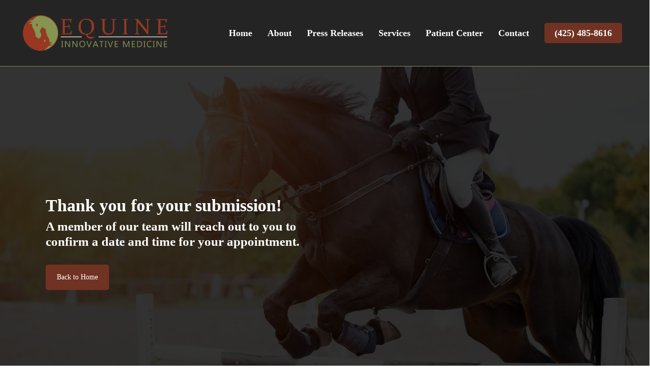

--- FILE ---
content_type: text/html; charset=UTF-8
request_url: https://equineim.com/request-appointment-thank/
body_size: 17970
content:
<!doctype html><html lang="en-US" class="no-js"><head><script data-no-optimize="1">var litespeed_docref=sessionStorage.getItem("litespeed_docref");litespeed_docref&&(Object.defineProperty(document,"referrer",{get:function(){return litespeed_docref}}),sessionStorage.removeItem("litespeed_docref"));</script> <meta charset="UTF-8"><link data-optimized="2" rel="stylesheet" href="https://equineim.com/wp-content/litespeed/css/465bf51700b13335d22c855b59a66d3d.css?ver=dd611" /><meta name="viewport" content="width=device-width, initial-scale=1, maximum-scale=1, user-scalable=0" /><meta name='robots' content='index, follow, max-image-preview:large, max-snippet:-1, max-video-preview:-1' /> <script data-no-defer="1" data-ezscrex="false" data-cfasync="false" data-pagespeed-no-defer data-cookieconsent="ignore">var ctPublicFunctions = {"_ajax_nonce":"b19dc9add9","_rest_nonce":"7ea7e3433e","_ajax_url":"\/wp-admin\/admin-ajax.php","_rest_url":"https:\/\/equineim.com\/wp-json\/","data__cookies_type":"none","data__ajax_type":"rest","text__wait_for_decoding":"Decoding the contact data, let us a few seconds to finish. Anti-Spam by CleanTalk","cookiePrefix":"","wprocket_detected":false}</script> <script data-no-defer="1" data-ezscrex="false" data-cfasync="false" data-pagespeed-no-defer data-cookieconsent="ignore">var ctPublic = {"_ajax_nonce":"b19dc9add9","settings__forms__check_internal":0,"settings__forms__check_external":0,"settings__forms__search_test":1,"blog_home":"https:\/\/equineim.com\/","pixel__setting":"3","pixel__enabled":true,"pixel__url":"https:\/\/moderate1-v4.cleantalk.org\/pixel\/56cd01b252f5f0ee7fc118445a718afe.gif","data__email_check_before_post":1,"data__cookies_type":"none","data__key_is_ok":false,"data__visible_fields_required":true,"data__to_local_storage":[],"wl_brandname":"Anti-Spam by CleanTalk","wl_brandname_short":"CleanTalk","ct_checkjs_key":"1055648fad4448af0aae529c5ee6b65b145c1b093e59f72d934c0c88ede67741","emailEncoderPassKey":"89d9a88d9b0091260113de58614de756"}</script> <title>Request Appointment Thank - Equine Innovative Medicine</title><link rel="canonical" href="https://equineim.com/request-appointment-thank/" /><meta property="og:locale" content="en_US" /><meta property="og:type" content="article" /><meta property="og:title" content="Request Appointment Thank - Equine Innovative Medicine" /><meta property="og:url" content="https://equineim.com/request-appointment-thank/" /><meta property="og:site_name" content="Equine Innovative Medicine" /><meta property="article:modified_time" content="2024-01-31T14:34:21+00:00" /><meta name="twitter:card" content="summary_large_image" /><meta name="twitter:label1" content="Est. reading time" /><meta name="twitter:data1" content="2 minutes" /> <script type="application/ld+json" class="yoast-schema-graph">{"@context":"https://schema.org","@graph":[{"@type":"WebPage","@id":"https://equineim.com/request-appointment-thank/","url":"https://equineim.com/request-appointment-thank/","name":"Request Appointment Thank - Equine Innovative Medicine","isPartOf":{"@id":"https://equineim.com/#website"},"datePublished":"2022-12-14T18:10:10+00:00","dateModified":"2024-01-31T14:34:21+00:00","breadcrumb":{"@id":"https://equineim.com/request-appointment-thank/#breadcrumb"},"inLanguage":"en-US","potentialAction":[{"@type":"ReadAction","target":["https://equineim.com/request-appointment-thank/"]}]},{"@type":"BreadcrumbList","@id":"https://equineim.com/request-appointment-thank/#breadcrumb","itemListElement":[{"@type":"ListItem","position":1,"name":"Home","item":"https://equineim.com/"},{"@type":"ListItem","position":2,"name":"Request Appointment Thank"}]},{"@type":"WebSite","@id":"https://equineim.com/#website","url":"https://equineim.com/","name":"Equine Innovative Medicine","description":"Equine Innovative Medicine","potentialAction":[{"@type":"SearchAction","target":{"@type":"EntryPoint","urlTemplate":"https://equineim.com/?s={search_term_string}"},"query-input":"required name=search_term_string"}],"inLanguage":"en-US"}]}</script> <link rel='dns-prefetch' href='//fonts.googleapis.com' /><link rel="alternate" type="application/rss+xml" title="Equine Innovative Medicine &raquo; Feed" href="https://equineim.com/feed/" /><link rel="preload" href="https://equineim.com/wp-content/themes/salient/css/fonts/icomoon.woff?v=1.6" as="font" type="font/woff" crossorigin="anonymous"><style id='main-styles-inline-css' type='text/css'>html body[data-header-resize="1"] .container-wrap, 
			html body[data-header-format="left-header"][data-header-resize="0"] .container-wrap, 
			html body[data-header-resize="0"] .container-wrap, 
			body[data-header-format="left-header"][data-header-resize="0"] .container-wrap { 
				padding-top: 0; 
			} 
			.main-content > .row > #breadcrumbs.yoast { 
				padding: 20px 0; 
			}</style><style id='dynamic-css-inline-css' type='text/css'>@media only screen and (min-width:1000px){body #ajax-content-wrap.no-scroll{min-height:calc(100vh - 130px);height:calc(100vh - 130px)!important;}}@media only screen and (min-width:1000px){#page-header-wrap.fullscreen-header,#page-header-wrap.fullscreen-header #page-header-bg,html:not(.nectar-box-roll-loaded) .nectar-box-roll > #page-header-bg.fullscreen-header,.nectar_fullscreen_zoom_recent_projects,#nectar_fullscreen_rows:not(.afterLoaded) > div{height:calc(100vh - 129px);}.wpb_row.vc_row-o-full-height.top-level,.wpb_row.vc_row-o-full-height.top-level > .col.span_12{min-height:calc(100vh - 129px);}html:not(.nectar-box-roll-loaded) .nectar-box-roll > #page-header-bg.fullscreen-header{top:130px;}.nectar-slider-wrap[data-fullscreen="true"]:not(.loaded),.nectar-slider-wrap[data-fullscreen="true"]:not(.loaded) .swiper-container{height:calc(100vh - 128px)!important;}.admin-bar .nectar-slider-wrap[data-fullscreen="true"]:not(.loaded),.admin-bar .nectar-slider-wrap[data-fullscreen="true"]:not(.loaded) .swiper-container{height:calc(100vh - 128px - 32px)!important;}}.admin-bar[class*="page-template-template-no-header"] .wpb_row.vc_row-o-full-height.top-level,.admin-bar[class*="page-template-template-no-header"] .wpb_row.vc_row-o-full-height.top-level > .col.span_12{min-height:calc(100vh - 32px);}body[class*="page-template-template-no-header"] .wpb_row.vc_row-o-full-height.top-level,body[class*="page-template-template-no-header"] .wpb_row.vc_row-o-full-height.top-level > .col.span_12{min-height:100vh;}@media only screen and (max-width:999px){.using-mobile-browser #nectar_fullscreen_rows:not(.afterLoaded):not([data-mobile-disable="on"]) > div{height:calc(100vh - 126px);}.using-mobile-browser .wpb_row.vc_row-o-full-height.top-level,.using-mobile-browser .wpb_row.vc_row-o-full-height.top-level > .col.span_12,[data-permanent-transparent="1"].using-mobile-browser .wpb_row.vc_row-o-full-height.top-level,[data-permanent-transparent="1"].using-mobile-browser .wpb_row.vc_row-o-full-height.top-level > .col.span_12{min-height:calc(100vh - 126px);}html:not(.nectar-box-roll-loaded) .nectar-box-roll > #page-header-bg.fullscreen-header,.nectar_fullscreen_zoom_recent_projects,.nectar-slider-wrap[data-fullscreen="true"]:not(.loaded),.nectar-slider-wrap[data-fullscreen="true"]:not(.loaded) .swiper-container,#nectar_fullscreen_rows:not(.afterLoaded):not([data-mobile-disable="on"]) > div{height:calc(100vh - 73px);}.wpb_row.vc_row-o-full-height.top-level,.wpb_row.vc_row-o-full-height.top-level > .col.span_12{min-height:calc(100vh - 73px);}body[data-transparent-header="false"] #ajax-content-wrap.no-scroll{min-height:calc(100vh - 73px);height:calc(100vh - 73px);}}#nectar_fullscreen_rows{background-color:transparent;}.wpb_row[data-using-ctc="true"] h1,.wpb_row[data-using-ctc="true"] h2,.wpb_row[data-using-ctc="true"] h3,.wpb_row[data-using-ctc="true"] h4,.wpb_row[data-using-ctc="true"] h5,.wpb_row[data-using-ctc="true"] h6{color:inherit}#ajax-content-wrap .col[data-padding-pos="top-bottom"]> .vc_column-inner,#ajax-content-wrap .col[data-padding-pos="top-bottom"] > .n-sticky > .vc_column-inner{padding-left:0;padding-right:0}.wpb_column[data-cfc="true"] h1,.wpb_column[data-cfc="true"] h2,.wpb_column[data-cfc="true"] h3,.wpb_column[data-cfc="true"] h4,.wpb_column[data-cfc="true"] h5,.wpb_column[data-cfc="true"] h6,.wpb_column[data-cfc="true"] p{color:inherit}.col.padding-3-percent > .vc_column-inner,.col.padding-3-percent > .n-sticky > .vc_column-inner{padding:calc(600px * 0.03);}@media only screen and (max-width:690px){.col.padding-3-percent > .vc_column-inner,.col.padding-3-percent > .n-sticky > .vc_column-inner{padding:calc(100vw * 0.03);}}@media only screen and (min-width:1000px){.col.padding-3-percent > .vc_column-inner,.col.padding-3-percent > .n-sticky > .vc_column-inner{padding:calc((100vw - 180px) * 0.03);}.column_container:not(.vc_col-sm-12) .col.padding-3-percent > .vc_column-inner{padding:calc((100vw - 180px) * 0.015);}}@media only screen and (min-width:1425px){.col.padding-3-percent > .vc_column-inner{padding:calc(1245px * 0.03);}.column_container:not(.vc_col-sm-12) .col.padding-3-percent > .vc_column-inner{padding:calc(1245px * 0.015);}}.full-width-content .col.padding-3-percent > .vc_column-inner{padding:calc(100vw * 0.03);}@media only screen and (max-width:999px){.full-width-content .col.padding-3-percent > .vc_column-inner{padding:calc(100vw * 0.03);}}@media only screen and (min-width:1000px){.full-width-content .column_container:not(.vc_col-sm-12) .col.padding-3-percent > .vc_column-inner{padding:calc(100vw * 0.015);}}#ajax-content-wrap .col[data-padding-pos="left-right"] > .vc_column-inner,#ajax-content-wrap .col[data-padding-pos="left-right"] > .n-sticky > .vc_column-inner{padding-top:0;padding-bottom:0}@media only screen and (max-width:999px){body .vc_row-fluid:not(.full-width-content) > .span_12 .vc_col-sm-2:not(:last-child):not([class*="vc_col-xs-"]){margin-bottom:25px;}}@media only screen and (min-width :690px) and (max-width :999px){body .vc_col-sm-2{width:31.2%;margin-left:3.1%;}body .full-width-content .vc_col-sm-2{width:33.3%;margin-left:0;}.vc_row-fluid .vc_col-sm-2[class*="vc_col-sm-"]:first-child:not([class*="offset"]),.vc_row-fluid .vc_col-sm-2[class*="vc_col-sm-"]:nth-child(3n+4):not([class*="offset"]){margin-left:0;}}@media only screen and (max-width :690px){body .vc_row-fluid .vc_col-sm-2:not([class*="vc_col-xs"]),body .vc_row-fluid.full-width-content .vc_col-sm-2:not([class*="vc_col-xs"]){width:50%;}.vc_row-fluid .vc_col-sm-2[class*="vc_col-sm-"]:first-child:not([class*="offset"]),.vc_row-fluid .vc_col-sm-2[class*="vc_col-sm-"]:nth-child(2n+3):not([class*="offset"]){margin-left:0;}}@media only screen and (max-width:999px){body .wpb_column.force-tablet-text-align-left,body .wpb_column.force-tablet-text-align-left .col{text-align:left!important;}body .wpb_column.force-tablet-text-align-right,body .wpb_column.force-tablet-text-align-right .col{text-align:right!important;}body .wpb_column.force-tablet-text-align-center,body .wpb_column.force-tablet-text-align-center .col,body .wpb_column.force-tablet-text-align-center .vc_custom_heading,body .wpb_column.force-tablet-text-align-center .nectar-cta{text-align:center!important;}.wpb_column.force-tablet-text-align-center .img-with-aniamtion-wrap img{display:inline-block;}}@media only screen and (max-width:999px){body .wpb_row .wpb_column.padding-3-percent_tablet > .vc_column-inner,body .wpb_row .wpb_column.padding-3-percent_tablet > .n-sticky > .vc_column-inner{padding:calc(999px * 0.03);}}@media only screen and (max-width:690px){html body .wpb_column.force-phone-text-align-left,html body .wpb_column.force-phone-text-align-left .col{text-align:left!important;}html body .wpb_column.force-phone-text-align-right,html body .wpb_column.force-phone-text-align-right .col{text-align:right!important;}html body .wpb_column.force-phone-text-align-center,html body .wpb_column.force-phone-text-align-center .col,html body .wpb_column.force-phone-text-align-center .vc_custom_heading,html body .wpb_column.force-phone-text-align-center .nectar-cta{text-align:center!important;}.wpb_column.force-phone-text-align-center .img-with-aniamtion-wrap img{display:inline-block;}}@media only screen and (max-width:690px){body .wpb_row .wpb_column.padding-3-percent_phone > .vc_column-inner,body .wpb_row .wpb_column.padding-3-percent_phone > .n-sticky > .vc_column-inner{padding:calc(690px * 0.03);}}.screen-reader-text,.nectar-skip-to-content:not(:focus){border:0;clip:rect(1px,1px,1px,1px);clip-path:inset(50%);height:1px;margin:-1px;overflow:hidden;padding:0;position:absolute!important;width:1px;word-wrap:normal!important;}.row .col img:not([srcset]){width:auto;}.row .col img.img-with-animation.nectar-lazy:not([srcset]){width:100%;}
/*Fixes Overlapping Cookies Bar Button with Accessibility Icon*/
.container-wrap{
    background-image: url(https://equineim.com/wp-content/uploads/Wooden-background.jpg) !important;
    background-attachment: fixed !important;
    background-repeat: no-repeat;
    background-size: cover;
    background-blend-mode: overlay;
    background-color: #ffffffde !important;
}
a#wt-cli-accept-all-btn {
    margin-right: 45px!important;
}
.white a,.white-text a{
    color:#fff !important;
}
/*Remove Header Lines*/

body:not(.material) #header-secondary-outer nav > ul > li:last-child {
    border-right: none!important;
}
#header-secondary-outer nav >ul >li >a {
    border-left: none!important;
}
body:not(.material) #header-secondary-outer nav ul.sf-menu {
    border-top: none!important;
}
/*global-box */
.global-box .nectar-fancy-box .inner{
    padding:60px 0px;
}

.global-box .nectar-fancy-box .box-bg:after{
    background-color: rgb(51 51 51 / 75%);
}

/*Removes unnecessary details on blog posts*/
span.meta-author, span.meta-category, span.meta-comment-count{
    display:none;
}
.single #single-below-header {
    display:none;
}

/*Secondary Nav font change*/
body #header-secondary-outer nav > ul > li > a {
    line-height: 18px!important;
    font-size: 16px!important;
}
div[data-style="default"] .toggle > .toggle-title a{
    font-size:16px !important;
}

/*Toggle Background Color*/
body .toggle-sty .toggle  h3 a {
    color: #fff;
    background-color: #703222 !important;
    border-radius:5px;
}

.toggle-sty .toggle h3 a i {
    color: #fff !important;
}
.toggle-sty .toggle  h3 a:hover {
    transform:scale(1.03);
    
}


/*Form Styling*/
.container-wrap input[type=text]:hover {
    border-color: #000000;
}

.container-wrap textarea:hover {
    border-color: #000000;
}

/*Drop Shadow for Images*/
.shadow img {
box-shadow: 0px 0px 50px rgba(0,0,0,0.2); 
-moz-box-shadow:  0px 0px 50px rgba(0,0,0,0.2); 
-webkit-box-shadow:  0px 0px 50px rgba(0,0,0,0.2); 
-o-box-shadow:  0px 0px 50px rgba(0,0,0,0.2); 
border-radius: 12px;
}

/*Icon List Styling*/
.nectar-icon-list-item .content {
    color: #000000;
}

#white body a {
    color: #ffffff!important
}
@media (min-width: 1000px) {
    /*global box css*/
   .global-box .row_col_wrap_12_inner.col.span_12.left {
    margin-top: -15%;
    }
}
@media (max-width: 1000px) {
    /*remove phone number on mobile*/
    #top > div > div.row > div.col.span_9.col_last > a {
        display: none;
    }
}
body .uwy.userway_p3 .userway_buttons_wrapper {
left: calc(100vw - 6px) !important;
  bottom: 6px!important;
}</style> <script type="litespeed/javascript" data-src="https://equineim.com/wp-includes/js/jquery/jquery.min.js" id="jquery-core-js"></script> <script id="cookie-law-info-js-extra" type="litespeed/javascript">var Cli_Data={"nn_cookie_ids":[],"cookielist":[],"non_necessary_cookies":[],"ccpaEnabled":"","ccpaRegionBased":"","ccpaBarEnabled":"","strictlyEnabled":["necessary","obligatoire"],"ccpaType":"gdpr","js_blocking":"1","custom_integration":"","triggerDomRefresh":"","secure_cookies":""};var cli_cookiebar_settings={"animate_speed_hide":"500","animate_speed_show":"500","background":"#FFF","border":"#b1a6a6c2","border_on":"","button_1_button_colour":"#61a229","button_1_button_hover":"#4e8221","button_1_link_colour":"#fff","button_1_as_button":"1","button_1_new_win":"","button_2_button_colour":"#333","button_2_button_hover":"#292929","button_2_link_colour":"#444","button_2_as_button":"","button_2_hidebar":"","button_3_button_colour":"#dedfe0","button_3_button_hover":"#b2b2b3","button_3_link_colour":"#333333","button_3_as_button":"1","button_3_new_win":"","button_4_button_colour":"#dedfe0","button_4_button_hover":"#b2b2b3","button_4_link_colour":"#333333","button_4_as_button":"1","button_7_button_colour":"#61a229","button_7_button_hover":"#4e8221","button_7_link_colour":"#fff","button_7_as_button":"1","button_7_new_win":"","font_family":"inherit","header_fix":"1","notify_animate_hide":"1","notify_animate_show":"","notify_div_id":"#cookie-law-info-bar","notify_position_horizontal":"right","notify_position_vertical":"top","scroll_close":"","scroll_close_reload":"","accept_close_reload":"","reject_close_reload":"","showagain_tab":"","showagain_background":"#fff","showagain_border":"#000","showagain_div_id":"#cookie-law-info-again","showagain_x_position":"100px","text":"#333333","show_once_yn":"","show_once":"10000","logging_on":"","as_popup":"","popup_overlay":"1","bar_heading_text":"","cookie_bar_as":"banner","popup_showagain_position":"bottom-right","widget_position":"left"};var log_object={"ajax_url":"https:\/\/equineim.com\/wp-admin\/admin-ajax.php"}</script> <script id="pma-wordpress-js-extra" type="litespeed/javascript">var PmaCoreConfiguration={"sessionId":null,"serverUrl":null,"query":""}</script> <link rel="https://api.w.org/" href="https://equineim.com/wp-json/" /><link rel="alternate" type="application/json" href="https://equineim.com/wp-json/wp/v2/pages/7817" /><link rel="EditURI" type="application/rsd+xml" title="RSD" href="https://equineim.com/xmlrpc.php?rsd" /><link rel='shortlink' href='https://equineim.com/?p=7817' /><link rel="alternate" type="application/json+oembed" href="https://equineim.com/wp-json/oembed/1.0/embed?url=https%3A%2F%2Fequineim.com%2Frequest-appointment-thank%2F" /><link rel="alternate" type="text/xml+oembed" href="https://equineim.com/wp-json/oembed/1.0/embed?url=https%3A%2F%2Fequineim.com%2Frequest-appointment-thank%2F&#038;format=xml" /><style>#comments {
                display: none;
            }
            .nocomments,
            .no-comments,
            .has-comments,
            .post-comments,
            .comments-link,
            .comments-area,
            .comment-respond,
            .comments-closed,
            .comments-wrapper,
            .wp-block-comments,
            .comments-area__wrapper,
            .wp-block-post-comments,
            .wp-block-comments-title,
            .wp-block-comment-template,
            .wp-block-comments-query-loop {
                display: none;
            }
            /** Blocksy **/
            li.meta-comments {
                display: none;
            }</style> <script type="litespeed/javascript">var root=document.getElementsByTagName("html")[0];root.setAttribute("class","js")</script><script type="litespeed/javascript">document.addEventListener('DOMContentLiteSpeedLoaded',function(){var sourceElement=document.querySelector('.cta-p a');var targetElement=document.querySelector('.slide-out-widget-area-toggle');var htmlToInsert=sourceElement.outerHTML;if(targetElement){targetElement.insertAdjacentHTML('beforebegin',htmlToInsert)}else{console.error('Target element not found.')}})</script> <style>@media screen and (min-width: 1000px) {
#top > div > div.row > div.col.span_9.col_last > a {
    display: none;
}
}
#top > div > div.row > div.col.span_9.col_last > a {
    font-size: 16px;
font-weight:600;
}</style><script type="litespeed/javascript" data-src="//script.crazyegg.com/pages/scripts/0059/0104.js"="async" ></script><meta name="redi-version" content="1.1.7" /><meta name="generator" content="Powered by WPBakery Page Builder - drag and drop page builder for WordPress."/> <script type="litespeed/javascript" data-src="https://www.googletagmanager.com/gtag/js?id=G-RW9DCRTVVB"></script> <script type="litespeed/javascript">window.dataLayer=window.dataLayer||[];function gtag(){dataLayer.push(arguments)}
gtag('js',new Date());gtag('config','G-RW9DCRTVVB')</script> <link rel="icon" href="https://equineim.com/wp-content/uploads/EIM-RnG-LOGO-1024x251-1-100x100.png" sizes="32x32" /><link rel="icon" href="https://equineim.com/wp-content/uploads/EIM-RnG-LOGO-1024x251-1.png" sizes="192x192" /><link rel="apple-touch-icon" href="https://equineim.com/wp-content/uploads/EIM-RnG-LOGO-1024x251-1.png" /><meta name="msapplication-TileImage" content="https://equineim.com/wp-content/uploads/EIM-RnG-LOGO-1024x251-1.png" />
<noscript><style>.wpb_animate_when_almost_visible { opacity: 1; }</style></noscript></head><body class="page-template-default page page-id-7817 nectar-auto-lightbox ascend wpb-js-composer js-comp-ver-6.13.1 vc_responsive" data-footer-reveal="false" data-footer-reveal-shadow="none" data-header-format="default" data-body-border="off" data-boxed-style="" data-header-breakpoint="1000" data-dropdown-style="minimal" data-cae="easeOutCubic" data-cad="750" data-megamenu-width="contained" data-aie="none" data-ls="magnific" data-apte="standard" data-hhun="0" data-fancy-form-rcs="1" data-form-style="default" data-form-submit="regular" data-is="minimal" data-button-style="slightly_rounded_shadow" data-user-account-button="false" data-flex-cols="true" data-col-gap="default" data-header-inherit-rc="true" data-header-search="false" data-animated-anchors="true" data-ajax-transitions="false" data-full-width-header="true" data-slide-out-widget-area="true" data-slide-out-widget-area-style="simple" data-user-set-ocm="off" data-loading-animation="none" data-bg-header="false" data-responsive="1" data-ext-responsive="true" data-ext-padding="90" data-header-resize="1" data-header-color="custom" data-transparent-header="false" data-cart="false" data-remove-m-parallax="" data-remove-m-video-bgs="" data-m-animate="0" data-force-header-trans-color="light" data-smooth-scrolling="0" data-permanent-transparent="false" > <script type="litespeed/javascript">(function(window,document){if(navigator.userAgent.match(/(Android|iPod|iPhone|iPad|BlackBerry|IEMobile|Opera Mini)/)){document.body.className+=" using-mobile-browser mobile "}
if(!("ontouchstart" in window)){var body=document.querySelector("body");var winW=window.innerWidth;var bodyW=body.clientWidth;if(winW>bodyW+4){body.setAttribute("style","--scroll-bar-w: "+(winW-bodyW-4)+"px")}else{body.setAttribute("style","--scroll-bar-w: 0px")}}})(window,document)</script><a href="#ajax-content-wrap" class="nectar-skip-to-content">Skip to main content</a><div id="header-space"  data-header-mobile-fixed='1'></div><div id="header-outer" data-has-menu="true" data-has-buttons="no" data-header-button_style="hover_scale" data-using-pr-menu="false" data-mobile-fixed="1" data-ptnm="false" data-lhe="animated_underline" data-user-set-bg="#242424" data-format="default" data-permanent-transparent="false" data-megamenu-rt="0" data-remove-fixed="0" data-header-resize="1" data-cart="false" data-transparency-option="0" data-box-shadow="small" data-shrink-num="6" data-using-secondary="0" data-using-logo="1" data-logo-height="70" data-m-logo-height="50" data-padding="30" data-full-width="true" data-condense="false" ><header id="top"><div class="container"><div class="row"><div class="col span_3">
<a id="logo" href="https://equineim.com" data-supplied-ml-starting-dark="true" data-supplied-ml-starting="true" data-supplied-ml="false" >
<img class="stnd skip-lazy" width="1536" height="377" alt="Equine Innovative Medicine" src="https://equineim.com/wp-content/uploads/EIM-RnG-LOGO-1536x377-1.png"  />				</a></div><div class="col span_9 col_last"><div class="nectar-mobile-only mobile-header"><div class="inner"></div></div><div class="slide-out-widget-area-toggle mobile-icon simple" data-custom-color="false" data-icon-animation="simple-transform"><div> <a href="#sidewidgetarea" role="button" aria-label="Navigation Menu" aria-expanded="false" class="closed">
<span class="screen-reader-text">Menu</span><span aria-hidden="true"> <i class="lines-button x2"> <i class="lines"></i> </i> </span>
</a></div></div><nav><ul class="sf-menu"><li id="menu-item-7703" class="menu-item menu-item-type-post_type menu-item-object-page menu-item-home nectar-regular-menu-item menu-item-7703"><a href="https://equineim.com/"><span class="menu-title-text">Home</span></a></li><li id="menu-item-7706" class="menu-item menu-item-type-custom menu-item-object-custom menu-item-has-children nectar-regular-menu-item menu-item-7706"><a href="#"><span class="menu-title-text">About</span></a><ul class="sub-menu"><li id="menu-item-8262" class="menu-item menu-item-type-post_type menu-item-object-page nectar-regular-menu-item menu-item-8262"><a href="https://equineim.com/about/"><span class="menu-title-text">About Us</span></a></li><li id="menu-item-8207" class="menu-item menu-item-type-post_type menu-item-object-page nectar-regular-menu-item menu-item-8207"><a href="https://equineim.com/jodi-chadim/"><span class="menu-title-text">Dr. Jodi Chadim</span></a></li><li id="menu-item-8521" class="menu-item menu-item-type-post_type menu-item-object-page nectar-regular-menu-item menu-item-8521"><a href="https://equineim.com/dr-nick-muir/"><span class="menu-title-text">Dr. Nick Muir</span></a></li><li id="menu-item-7708" class="menu-item menu-item-type-post_type menu-item-object-page nectar-regular-menu-item menu-item-7708"><a href="https://equineim.com/testimonials/"><span class="menu-title-text">Testimonials</span></a></li></ul></li><li id="menu-item-8507" class="menu-item menu-item-type-post_type menu-item-object-page nectar-regular-menu-item menu-item-8507"><a href="https://equineim.com/press-releases/"><span class="menu-title-text">Press Releases</span></a></li><li id="menu-item-7715" class="menu-item menu-item-type-custom menu-item-object-custom menu-item-has-children nectar-regular-menu-item menu-item-7715"><a href="#"><span class="menu-title-text">Services</span></a><ul class="sub-menu"><li id="menu-item-8435" class="menu-item menu-item-type-post_type menu-item-object-page nectar-regular-menu-item menu-item-8435"><a href="https://equineim.com/acupuncture/"><span class="menu-title-text">Acupuncture</span></a></li><li id="menu-item-8253" class="menu-item menu-item-type-post_type menu-item-object-page nectar-regular-menu-item menu-item-8253"><a href="https://equineim.com/diagnostic-imaging/"><span class="menu-title-text">Diagnostic Imaging</span></a></li><li id="menu-item-8254" class="menu-item menu-item-type-post_type menu-item-object-page nectar-regular-menu-item menu-item-8254"><a href="https://equineim.com/diagnostic-lameness-exam/"><span class="menu-title-text">Diagnostic Lameness Exam</span></a></li><li id="menu-item-8432" class="menu-item menu-item-type-post_type menu-item-object-page nectar-regular-menu-item menu-item-8432"><a href="https://equineim.com/joint-therapy/"><span class="menu-title-text">Joint Therapy</span></a></li><li id="menu-item-8255" class="menu-item menu-item-type-post_type menu-item-object-page nectar-regular-menu-item menu-item-8255"><a href="https://equineim.com/pre-purchase-exam/"><span class="menu-title-text">Pre-Purchase Exam</span></a></li><li id="menu-item-8433" class="menu-item menu-item-type-post_type menu-item-object-page nectar-regular-menu-item menu-item-8433"><a href="https://equineim.com/reproduction/"><span class="menu-title-text">Reproduction</span></a></li><li id="menu-item-8256" class="menu-item menu-item-type-post_type menu-item-object-page nectar-regular-menu-item menu-item-8256"><a href="https://equineim.com/treatment-modalities/"><span class="menu-title-text">Therapeutic Modalities</span></a></li></ul></li><li id="menu-item-7709" class="menu-item menu-item-type-custom menu-item-object-custom menu-item-has-children nectar-regular-menu-item menu-item-7709"><a href="#"><span class="menu-title-text">Patient Center</span></a><ul class="sub-menu"><li id="menu-item-7711" class="menu-item menu-item-type-post_type menu-item-object-page nectar-regular-menu-item menu-item-7711"><a href="https://equineim.com/request-appointment/"><span class="menu-title-text">Request Appointment</span></a></li><li id="menu-item-7712" class="menu-item menu-item-type-post_type menu-item-object-page nectar-regular-menu-item menu-item-7712"><a href="https://equineim.com/payment-options/"><span class="menu-title-text">Payment Options</span></a></li></ul></li><li id="menu-item-8400" class="menu-item menu-item-type-custom menu-item-object-custom menu-item-has-children nectar-regular-menu-item menu-item-8400"><a href="#"><span class="menu-title-text">Contact</span></a><ul class="sub-menu"><li id="menu-item-8198" class="menu-item menu-item-type-post_type menu-item-object-page nectar-regular-menu-item menu-item-8198"><a href="https://equineim.com/contact-us/"><span class="menu-title-text">Contact Us</span></a></li><li id="menu-item-8349" class="menu-item menu-item-type-post_type menu-item-object-page nectar-regular-menu-item menu-item-8349"><a href="https://equineim.com/locations/"><span class="menu-title-text">Location</span></a></li></ul></li><li id="menu-item-7723" class="cta-p menu-item menu-item-type-custom menu-item-object-custom button_solid_color menu-item-7723"><a target="_blank" rel="noopener" href="tel:(425)%20485-8616">(425) 485-8616</a></li></ul><ul class="buttons sf-menu" data-user-set-ocm="off"></ul></nav></div></div><div id="mobile-menu" data-mobile-fixed="1"><div class="inner"><div class="menu-items-wrap" data-has-secondary-text="false"><ul><li class="menu-item menu-item-type-post_type menu-item-object-page menu-item-home menu-item-7703"><a href="https://equineim.com/">Home</a></li><li class="menu-item menu-item-type-custom menu-item-object-custom menu-item-has-children menu-item-7706"><a href="#">About</a><ul class="sub-menu"><li class="menu-item menu-item-type-post_type menu-item-object-page menu-item-8262"><a href="https://equineim.com/about/">About Us</a></li><li class="menu-item menu-item-type-post_type menu-item-object-page menu-item-8207"><a href="https://equineim.com/jodi-chadim/">Dr. Jodi Chadim</a></li><li class="menu-item menu-item-type-post_type menu-item-object-page menu-item-8521"><a href="https://equineim.com/dr-nick-muir/">Dr. Nick Muir</a></li><li class="menu-item menu-item-type-post_type menu-item-object-page menu-item-7708"><a href="https://equineim.com/testimonials/">Testimonials</a></li></ul></li><li class="menu-item menu-item-type-post_type menu-item-object-page menu-item-8507"><a href="https://equineim.com/press-releases/">Press Releases</a></li><li class="menu-item menu-item-type-custom menu-item-object-custom menu-item-has-children menu-item-7715"><a href="#">Services</a><ul class="sub-menu"><li class="menu-item menu-item-type-post_type menu-item-object-page menu-item-8435"><a href="https://equineim.com/acupuncture/">Acupuncture</a></li><li class="menu-item menu-item-type-post_type menu-item-object-page menu-item-8253"><a href="https://equineim.com/diagnostic-imaging/">Diagnostic Imaging</a></li><li class="menu-item menu-item-type-post_type menu-item-object-page menu-item-8254"><a href="https://equineim.com/diagnostic-lameness-exam/">Diagnostic Lameness Exam</a></li><li class="menu-item menu-item-type-post_type menu-item-object-page menu-item-8432"><a href="https://equineim.com/joint-therapy/">Joint Therapy</a></li><li class="menu-item menu-item-type-post_type menu-item-object-page menu-item-8255"><a href="https://equineim.com/pre-purchase-exam/">Pre-Purchase Exam</a></li><li class="menu-item menu-item-type-post_type menu-item-object-page menu-item-8433"><a href="https://equineim.com/reproduction/">Reproduction</a></li><li class="menu-item menu-item-type-post_type menu-item-object-page menu-item-8256"><a href="https://equineim.com/treatment-modalities/">Therapeutic Modalities</a></li></ul></li><li class="menu-item menu-item-type-custom menu-item-object-custom menu-item-has-children menu-item-7709"><a href="#">Patient Center</a><ul class="sub-menu"><li class="menu-item menu-item-type-post_type menu-item-object-page menu-item-7711"><a href="https://equineim.com/request-appointment/">Request Appointment</a></li><li class="menu-item menu-item-type-post_type menu-item-object-page menu-item-7712"><a href="https://equineim.com/payment-options/">Payment Options</a></li></ul></li><li class="menu-item menu-item-type-custom menu-item-object-custom menu-item-has-children menu-item-8400"><a href="#">Contact</a><ul class="sub-menu"><li class="menu-item menu-item-type-post_type menu-item-object-page menu-item-8198"><a href="https://equineim.com/contact-us/">Contact Us</a></li><li class="menu-item menu-item-type-post_type menu-item-object-page menu-item-8349"><a href="https://equineim.com/locations/">Location</a></li></ul></li><li class="cta-p menu-item menu-item-type-custom menu-item-object-custom menu-item-7723"><a target="_blank" rel="noopener" href="tel:(425)%20485-8616">(425) 485-8616</a></li></ul></div><div class="below-menu-items-wrap"></div></div></div></div></header></div><div id="search-outer" class="nectar"><div id="search"><div class="container"><div id="search-box"><div class="inner-wrap"><div class="col span_12"><form role="search" action="https://equineim.com/" method="GET">
<input type="text" name="s" id="s" value="Start Typing..." aria-label="Search" data-placeholder="Start Typing..." /></form></div></div></div><div id="close"><a href="#"><span class="screen-reader-text">Close Search</span>
<span class="icon-salient-x" aria-hidden="true"></span>				 </a></div></div></div></div><div id="ajax-content-wrap"><div class="container-wrap"><div class="container main-content" role="main"><div class="row"><div id="fws_692dc176ec018"  data-column-margin="default" data-midnight="light" data-top-percent="20%" data-bottom-percent="20%"  class="wpb_row vc_row-fluid vc_row top-level full-width-section"  style="padding-top: calc(100vw * 0.20); padding-bottom: calc(100vw * 0.20); "><div class="row-bg-wrap" data-bg-animation="none" data-bg-animation-delay="" data-bg-overlay="true"><div class="inner-wrap row-bg-layer using-image" ><div class="row-bg viewport-desktop using-image"  style="background-image: url(https://equineim.com/wp-content/uploads/Male-horse-rider-jumping-over-hurdle-on-competition.jpg); background-position: center top; background-repeat: no-repeat; "></div></div><div class="row-bg-overlay row-bg-layer" style="background-color:#000000;  opacity: 0.8; "></div></div><div class="row_col_wrap_12 col span_12 light left"><div  class="vc_col-sm-6 wpb_column column_container vc_column_container col no-extra-padding inherit_tablet inherit_phone "  data-padding-pos="all" data-has-bg-color="false" data-bg-color="" data-bg-opacity="1" data-animation="" data-delay="0" ><div class="vc_column-inner" ><div class="wpb_wrapper"><div class="wpb_text_column wpb_content_element " ><div class="wpb_wrapper"><h2>Thank you for your submission!</h2><h5>A member of our team will reach out to you to confirm a date and time for your appointment.</h5></div></div><div class="divider-wrap" data-alignment="default"><div style="height: 30px;" class="divider"></div></div><a class="nectar-button large regular accent-color  regular-button"  role="button" style=""  href="/" data-color-override="false" data-hover-color-override="false" data-hover-text-color-override="#fff"><span>Back to Home</span></a></div></div></div><div  class="vc_col-sm-6 wpb_column column_container vc_column_container col no-extra-padding inherit_tablet inherit_phone "  data-padding-pos="all" data-has-bg-color="false" data-bg-color="" data-bg-opacity="1" data-animation="" data-delay="0" ><div class="vc_column-inner" ><div class="wpb_wrapper"></div></div></div></div></div></div></div><div class="nectar-global-section before-footer"><div class="container normal-container row"><div id="white"  data-column-margin="default" data-midnight="dark" data-top-percent="3%" data-bottom-percent="3%"  class="wpb_row vc_row-fluid vc_row full-width-section vc_row-o-equal-height vc_row-flex vc_row-o-content-middle white-text" data-using-ctc="true" style="padding-top: calc(100vw * 0.03); padding-bottom: calc(100vw * 0.03); color: #ffffff; "><div class="row-bg-wrap" data-bg-animation="none" data-bg-animation-delay="" data-bg-overlay="false"><div class="inner-wrap row-bg-layer" ><div class="row-bg viewport-desktop using-bg-color"  style="background-color: #242424; "></div></div></div><div class="row_col_wrap_12 col span_12 custom left"><div  class="vc_col-sm-4 wpb_column column_container vc_column_container col no-extra-padding padding-3-percent_tablet padding-3-percent_phone "  data-padding-pos="all" data-has-bg-color="false" data-bg-color="" data-bg-opacity="1" data-animation="" data-delay="0" ><div class="vc_column-inner" ><div class="wpb_wrapper"><div class="wpb_text_column wpb_content_element " ><div class="wpb_wrapper"><p><a href="/"><img data-lazyloaded="1" src="[data-uri]" decoding="async" class="alignnone wp-image-8153 size-medium" data-src="https://equineim.com/wp-content/uploads/EIM-RnG-LOGO-1536x377-1-300x74.png" alt="" width="300" height="74" data-srcset="https://equineim.com/wp-content/uploads/EIM-RnG-LOGO-1536x377-1-300x74.png 300w, https://equineim.com/wp-content/uploads/EIM-RnG-LOGO-1536x377-1-1024x251.png 1024w, https://equineim.com/wp-content/uploads/EIM-RnG-LOGO-1536x377-1-768x189.png 768w, https://equineim.com/wp-content/uploads/EIM-RnG-LOGO-1536x377-1.png 1536w" data-sizes="(max-width: 300px) 100vw, 300px" /></a></p></div></div></div></div></div><div style=" color: #ffffff;" class="vc_col-sm-4 white wpb_column column_container vc_column_container col no-extra-padding force-tablet-text-align-center force-phone-text-align-center padding-3-percent_tablet padding-3-percent_phone " data-cfc="true"  data-padding-pos="top-bottom" data-has-bg-color="false" data-bg-color="" data-bg-opacity="1" data-animation="" data-delay="0" ><div class="vc_column-inner" ><div class="wpb_wrapper"><div class="wpb_text_column wpb_content_element  vc_custom_1695428146018" ><div class="wpb_wrapper"><h5 class="txt-uppercase txt-extra-1">Contact Info</h5></div></div><div class="divider-wrap" data-alignment="default"><div style="height: 15px;" class="divider"></div></div><div class="wpb_text_column wpb_content_element " ><div class="wpb_wrapper"><p><a href="https://maps.app.goo.gl/1CFdCqvnrBr7ALeA8" class="business-info" target="_blank">12500 133rd Pl SE,<br />
Snohomish, WA 98290</a><br />
Phone:<a href="tel:(425) 485-8616" class="business-info" target="_blank">(425) 485-8616</a></p></div></div></div></div></div><div  class="vc_col-sm-4 wpb_column column_container vc_column_container col no-extra-padding force-tablet-text-align-center force-phone-text-align-center padding-3-percent_tablet padding-3-percent_phone "  data-padding-pos="top-bottom" data-has-bg-color="false" data-bg-color="" data-bg-opacity="1" data-animation="" data-delay="0" ><div class="vc_column-inner" ><div class="wpb_wrapper"><div class="wpb_text_column wpb_content_element  vc_custom_1706188261282" ><div class="wpb_wrapper"><h5 class="txt-uppercase txt-extra-1">Office Hours</h5></div></div><div class="divider-wrap" data-alignment="default"><div style="height: 15px;" class="divider"></div></div><div class="wpb_text_column wpb_content_element  vc_custom_1706188253703" ><div class="wpb_wrapper">
Mon - Fri: 9am - 5pm<br />
Sat & Sun: Closed<br /></div></div></div></div></div></div></div><div id="site-footer"  data-column-margin="default" data-midnight="light" data-top-percent="1%" data-bottom-percent="1%"  class="wpb_row vc_row-fluid vc_row full-width-section vc_row-o-equal-height vc_row-flex vc_row-o-content-middle footer-1 white-text"  style="padding-top: calc(100vw * 0.01); padding-bottom: calc(100vw * 0.01); "><div class="row-bg-wrap" data-bg-animation="none" data-bg-animation-delay="" data-bg-overlay="false"><div class="inner-wrap row-bg-layer" ><div class="row-bg viewport-desktop using-bg-color"  style="background-color: #242424; "></div></div></div><div class="row_col_wrap_12 col span_12 light left"><div  class="vc_col-sm-12 bg-accent wpb_column column_container vc_column_container col padding-3-percent force-tablet-text-align-center force-phone-text-align-center inherit_tablet inherit_phone "  data-padding-pos="left-right" data-has-bg-color="false" data-bg-color="" data-bg-opacity="1" data-animation="" data-delay="0" ><div class="vc_column-inner" ><div class="wpb_wrapper"><div id="fws_692dc176f373d" data-midnight="" data-column-margin="default" class="wpb_row vc_row-fluid vc_row inner_row vc_row-o-equal-height vc_row-flex vc_row-o-content-middle txt-light"  style=""><div class="row-bg-wrap"><div class="row-bg" ></div></div><div class="row_col_wrap_12_inner col span_12  left"><div  class="vc_col-sm-10 vc_col-md-10 vc_col-xs-12 wpb_column column_container vc_column_container col child_column no-extra-padding inherit_tablet inherit_phone "   data-padding-pos="all" data-has-bg-color="false" data-bg-color="" data-bg-opacity="1" data-animation="" data-delay="0" ><div class="vc_column-inner" ><div class="wpb_wrapper"><div class="wpb_text_column wpb_content_element  vc_custom_1690907223900 txt-small" ><div class="wpb_wrapper"><p style="font-size: 14px;">&copy;2025 <a href="https://equineim.com" class="link-inherit" target="_self">Equine Innovative Medicine.</a> Designed and Managed by <a href="https://www.vizisites.com" class="link-inherit" target="_blank">ViziSites.</a> <a href="https://equineim.com/terms-of-use" class="link-inherit" target="_parent">Terms of Use.</a> <a href="https://equineim.com/terms-of-use/?tab=Accessibility-Statement" class="link-inherit" target="_parent">Website Accessibility.</a></p></div></div></div></div></div><div  class="vc_col-sm-2 vc_col-md-2 vc_col-xs-12 wpb_column column_container vc_column_container col child_column centered-text no-extra-padding inherit_tablet inherit_phone "   data-padding-pos="all" data-has-bg-color="false" data-bg-color="" data-bg-opacity="1" data-animation="" data-delay="0" ><div class="vc_column-inner" ><div class="wpb_wrapper"></div></div></div></div></div></div></div></div></div></div><style type="text/css" data-type="vc_custom-css">.white-text a{
    color: #fff !important;
}

#white .vc_column-inner {
    align-items: center;
}</style><style type="text/css" data-type="vc_shortcodes-custom-css">.vc_custom_1695428146018{margin-bottom: 0px !important;}.vc_custom_1706188261282{margin-bottom: 0px !important;}.vc_custom_1706188253703{margin-bottom: 0px !important;}.vc_custom_1690907223900{margin-bottom: 0px !important;}</style></div></div></div><div id="footer-outer" data-midnight="light" data-cols="4" data-custom-color="false" data-disable-copyright="true" data-matching-section-color="true" data-copyright-line="false" data-using-bg-img="false" data-bg-img-overlay="0.8" data-full-width="false" data-using-widget-area="false" data-link-hover="default"></div></div><div style="display: none;"><div id="boxzilla-box-7687-content"><h5 style="text-align: center;" data-start="0" data-end="73">Now Booking!</h5><hr /><p class="" style="text-align: center;" data-start="0" data-end="73">Our new <a href="https://equineim.com/equine-innovative-medicine-unveils-advanced-diagnostic-capabilities-with-asto-ct-equina-standing-ct-scanner/"><strong data-start="27" data-end="50" data-is-only-node="">Standing CT Scan</strong></a> will be up and<br />
running <strong data-start="61" data-end="71">June 2, 2025!</strong></p><p class="" style="text-align: center;" data-start="75" data-end="179">Get fast, high-res 3D imaging without anesthesia. Safer, quicker, and more comfortable for your horse.</p><p style="text-align: center;" data-start="75" data-end="179">Click the button below to request your appointment!</p><p style="text-align: center;" data-start="75" data-end="179"><a class="nectar-button n-sc-button large accent-color regular-button"  href="https://equineim.com/request-appointment/" data-color-override="false" data-hover-color-override="false" data-hover-text-color-override="#fff"><span>Request Appointment!</span></a></p></div></div><div id="cookie-law-info-bar" data-nosnippet="true"><span><div class="cli-bar-container cli-style-v2"><div class="cli-bar-message">We use cookies on our website to give you the most relevant experience by remembering your preferences and repeat visits. By clicking “Accept All”, you consent to the use of ALL the cookies. However, you may visit "Cookie Settings" to provide a controlled consent.</div><div class="cli-bar-btn_container"><a role='button' class="medium cli-plugin-button cli-plugin-main-button cli_settings_button" style="margin:0px 5px 0px 0px">Cookie Settings</a><a id="wt-cli-accept-all-btn" role='button' data-cli_action="accept_all" class="wt-cli-element medium cli-plugin-button wt-cli-accept-all-btn cookie_action_close_header cli_action_button">Accept All</a></div></div></span></div><div id="cookie-law-info-again" style="display:none" data-nosnippet="true"><span id="cookie_hdr_showagain">Manage consent</span></div><div class="cli-modal" data-nosnippet="true" id="cliSettingsPopup" tabindex="-1" role="dialog" aria-labelledby="cliSettingsPopup" aria-hidden="true"><div class="cli-modal-dialog" role="document"><div class="cli-modal-content cli-bar-popup">
<button type="button" class="cli-modal-close" id="cliModalClose">
<svg class="" viewBox="0 0 24 24"><path d="M19 6.41l-1.41-1.41-5.59 5.59-5.59-5.59-1.41 1.41 5.59 5.59-5.59 5.59 1.41 1.41 5.59-5.59 5.59 5.59 1.41-1.41-5.59-5.59z"></path><path d="M0 0h24v24h-24z" fill="none"></path></svg>
<span class="wt-cli-sr-only">Close</span>
</button><div class="cli-modal-body"><div class="cli-container-fluid cli-tab-container"><div class="cli-row"><div class="cli-col-12 cli-align-items-stretch cli-px-0"><div class="cli-privacy-overview"><h4>Privacy Overview</h4><div class="cli-privacy-content"><div class="cli-privacy-content-text">This website uses cookies to improve your experience while you navigate through the website. Out of these, the cookies that are categorized as necessary are stored on your browser as they are essential for the working of basic functionalities of the website. We also use third-party cookies that help us analyze and understand how you use this website. These cookies will be stored in your browser only with your consent. You also have the option to opt-out of these cookies. But opting out of some of these cookies may affect your browsing experience.</div></div>
<a class="cli-privacy-readmore" aria-label="Show more" role="button" data-readmore-text="Show more" data-readless-text="Show less"></a></div></div><div class="cli-col-12 cli-align-items-stretch cli-px-0 cli-tab-section-container"><div class="cli-tab-section"><div class="cli-tab-header">
<a role="button" tabindex="0" class="cli-nav-link cli-settings-mobile" data-target="necessary" data-toggle="cli-toggle-tab">
Necessary							</a><div class="wt-cli-necessary-checkbox">
<input type="checkbox" class="cli-user-preference-checkbox"  id="wt-cli-checkbox-necessary" data-id="checkbox-necessary" checked="checked"  />
<label class="form-check-label" for="wt-cli-checkbox-necessary">Necessary</label></div>
<span class="cli-necessary-caption">Always Enabled</span></div><div class="cli-tab-content"><div class="cli-tab-pane cli-fade" data-id="necessary"><div class="wt-cli-cookie-description">
Necessary cookies are absolutely essential for the website to function properly. This category only includes cookies that ensures basic functionalities and security features of the website. These cookies do not store any personal information.</div></div></div></div><div class="cli-tab-section"><div class="cli-tab-header">
<a role="button" tabindex="0" class="cli-nav-link cli-settings-mobile" data-target="non-necessary" data-toggle="cli-toggle-tab">
Non-necessary							</a><div class="cli-switch">
<input type="checkbox" id="wt-cli-checkbox-non-necessary" class="cli-user-preference-checkbox"  data-id="checkbox-non-necessary" checked='checked' />
<label for="wt-cli-checkbox-non-necessary" class="cli-slider" data-cli-enable="Enabled" data-cli-disable="Disabled"><span class="wt-cli-sr-only">Non-necessary</span></label></div></div><div class="cli-tab-content"><div class="cli-tab-pane cli-fade" data-id="non-necessary"><div class="wt-cli-cookie-description">
Any cookies that may not be particularly necessary for the website to function and is used specifically to collect user personal data via analytics, ads, other embedded contents are termed as non-necessary cookies. It is mandatory to procure user consent prior to running these cookies on your website.</div></div></div></div></div></div></div></div><div class="cli-modal-footer"><div class="wt-cli-element cli-container-fluid cli-tab-container"><div class="cli-row"><div class="cli-col-12 cli-align-items-stretch cli-px-0"><div class="cli-tab-footer wt-cli-privacy-overview-actions">
<a id="wt-cli-privacy-save-btn" role="button" tabindex="0" data-cli-action="accept" class="wt-cli-privacy-btn cli_setting_save_button wt-cli-privacy-accept-btn cli-btn">SAVE &amp; ACCEPT</a></div></div></div></div></div></div></div></div><div class="cli-modal-backdrop cli-fade cli-settings-overlay"></div><div class="cli-modal-backdrop cli-fade cli-popupbar-overlay"></div><div class="footer-dock"><div style="background:#703222" class="custom-navigation"><ul><li><a style="color:#ffffff" href="tel://(425)485-8616" target="_blank"><i class="fa-phone"></i></a></li><li><a style="color:#ffffff" href="/request-appointment" target=""><i class="fa-calendar"></i></a></li><li><a style="color:#ffffff" href="https://www.google.com/maps/place/Equine+Innovative+Medicine/@47.762654,-122.1521894,17z/data=!3m1!4b1!4m16!1m9!4m8!1m0!1m6!1m2!1s0x54900e9c31c2ad65:0x136299aa69682553!2sEquine+Innovative+Medicine+18690+142nd+Ave+NE+Woodinville,+WA+98072+United+States!2m2!1d-122.149616!2d47.762699!3m5!1s0x54900e9c31c2ad65:0x136299aa69682553!8m2!3d47.7626504!4d-122.1496145!16sg11g0k0mjmd?entry=ttu" target="_blank"><i class="fa-map-marker"></i></a></li></ul></div></div><script type="text/html" id="wpb-modifications"></script> <script id="wp-api-request-js-extra" type="litespeed/javascript">var wpApiSettings={"root":"https:\/\/equineim.com\/wp-json\/","nonce":"7ea7e3433e","versionString":"wp\/v2\/"}</script> <script id="nectar-frontend-js-extra" type="litespeed/javascript">var nectarLove={"ajaxurl":"https:\/\/equineim.com\/wp-admin\/admin-ajax.php","postID":"7817","rooturl":"https:\/\/equineim.com","disqusComments":"false","loveNonce":"04a3f2fb8b","mapApiKey":""};var nectarOptions={"delay_js":"false","quick_search":"false","react_compat":"disabled","header_entrance":"false","simplify_ocm_mobile":"0","mobile_header_format":"default","ocm_btn_position":"default","left_header_dropdown_func":"default","ajax_add_to_cart":"0","ocm_remove_ext_menu_items":"remove_images","woo_product_filter_toggle":"0","woo_sidebar_toggles":"true","woo_sticky_sidebar":"0","woo_minimal_product_hover":"default","woo_minimal_product_effect":"default","woo_related_upsell_carousel":"false","woo_product_variable_select":"default"};var nectar_front_i18n={"menu":"Menu","next":"Next","previous":"Previous"}</script> <script id="boxzilla-js-extra" type="litespeed/javascript">var boxzilla_options={"testMode":"","boxes":[{"id":7687,"icon":"&times;","content":"","css":{"background_color":"#ffffff","width":350,"border_color":"#703222","border_width":4,"border_style":"solid","position":"center"},"trigger":{"method":"time_on_page","value":"3"},"animation":"fade","cookie":{"triggered":12,"dismissed":24},"rehide":!1,"position":"center","screenWidthCondition":null,"closable":!0,"post":{"id":7687,"title":"Standing CT","slug":"standing-ct"}}]}</script> <script id="wpb_composer_front_js-js-extra" type="litespeed/javascript">var vcData={"currentTheme":{"slug":"salient"}}</script>  <script type="litespeed/javascript">var _userway_config={position:3,size:'small',language:null,color:'#252c87',account:'1lHaWeUKDl'}</script><script type="litespeed/javascript" data-src='https://cdn.userway.org/widget.js'></script>  <script data-no-optimize="1">!function(t,e){"object"==typeof exports&&"undefined"!=typeof module?module.exports=e():"function"==typeof define&&define.amd?define(e):(t="undefined"!=typeof globalThis?globalThis:t||self).LazyLoad=e()}(this,function(){"use strict";function e(){return(e=Object.assign||function(t){for(var e=1;e<arguments.length;e++){var n,a=arguments[e];for(n in a)Object.prototype.hasOwnProperty.call(a,n)&&(t[n]=a[n])}return t}).apply(this,arguments)}function i(t){return e({},it,t)}function o(t,e){var n,a="LazyLoad::Initialized",i=new t(e);try{n=new CustomEvent(a,{detail:{instance:i}})}catch(t){(n=document.createEvent("CustomEvent")).initCustomEvent(a,!1,!1,{instance:i})}window.dispatchEvent(n)}function l(t,e){return t.getAttribute(gt+e)}function c(t){return l(t,bt)}function s(t,e){return function(t,e,n){e=gt+e;null!==n?t.setAttribute(e,n):t.removeAttribute(e)}(t,bt,e)}function r(t){return s(t,null),0}function u(t){return null===c(t)}function d(t){return c(t)===vt}function f(t,e,n,a){t&&(void 0===a?void 0===n?t(e):t(e,n):t(e,n,a))}function _(t,e){nt?t.classList.add(e):t.className+=(t.className?" ":"")+e}function v(t,e){nt?t.classList.remove(e):t.className=t.className.replace(new RegExp("(^|\\s+)"+e+"(\\s+|$)")," ").replace(/^\s+/,"").replace(/\s+$/,"")}function g(t){return t.llTempImage}function b(t,e){!e||(e=e._observer)&&e.unobserve(t)}function p(t,e){t&&(t.loadingCount+=e)}function h(t,e){t&&(t.toLoadCount=e)}function n(t){for(var e,n=[],a=0;e=t.children[a];a+=1)"SOURCE"===e.tagName&&n.push(e);return n}function m(t,e){(t=t.parentNode)&&"PICTURE"===t.tagName&&n(t).forEach(e)}function a(t,e){n(t).forEach(e)}function E(t){return!!t[st]}function I(t){return t[st]}function y(t){return delete t[st]}function A(e,t){var n;E(e)||(n={},t.forEach(function(t){n[t]=e.getAttribute(t)}),e[st]=n)}function k(a,t){var i;E(a)&&(i=I(a),t.forEach(function(t){var e,n;e=a,(t=i[n=t])?e.setAttribute(n,t):e.removeAttribute(n)}))}function L(t,e,n){_(t,e.class_loading),s(t,ut),n&&(p(n,1),f(e.callback_loading,t,n))}function w(t,e,n){n&&t.setAttribute(e,n)}function x(t,e){w(t,ct,l(t,e.data_sizes)),w(t,rt,l(t,e.data_srcset)),w(t,ot,l(t,e.data_src))}function O(t,e,n){var a=l(t,e.data_bg_multi),i=l(t,e.data_bg_multi_hidpi);(a=at&&i?i:a)&&(t.style.backgroundImage=a,n=n,_(t=t,(e=e).class_applied),s(t,ft),n&&(e.unobserve_completed&&b(t,e),f(e.callback_applied,t,n)))}function N(t,e){!e||0<e.loadingCount||0<e.toLoadCount||f(t.callback_finish,e)}function C(t,e,n){t.addEventListener(e,n),t.llEvLisnrs[e]=n}function M(t){return!!t.llEvLisnrs}function z(t){if(M(t)){var e,n,a=t.llEvLisnrs;for(e in a){var i=a[e];n=e,i=i,t.removeEventListener(n,i)}delete t.llEvLisnrs}}function R(t,e,n){var a;delete t.llTempImage,p(n,-1),(a=n)&&--a.toLoadCount,v(t,e.class_loading),e.unobserve_completed&&b(t,n)}function T(o,r,c){var l=g(o)||o;M(l)||function(t,e,n){M(t)||(t.llEvLisnrs={});var a="VIDEO"===t.tagName?"loadeddata":"load";C(t,a,e),C(t,"error",n)}(l,function(t){var e,n,a,i;n=r,a=c,i=d(e=o),R(e,n,a),_(e,n.class_loaded),s(e,dt),f(n.callback_loaded,e,a),i||N(n,a),z(l)},function(t){var e,n,a,i;n=r,a=c,i=d(e=o),R(e,n,a),_(e,n.class_error),s(e,_t),f(n.callback_error,e,a),i||N(n,a),z(l)})}function G(t,e,n){var a,i,o,r,c;t.llTempImage=document.createElement("IMG"),T(t,e,n),E(c=t)||(c[st]={backgroundImage:c.style.backgroundImage}),o=n,r=l(a=t,(i=e).data_bg),c=l(a,i.data_bg_hidpi),(r=at&&c?c:r)&&(a.style.backgroundImage='url("'.concat(r,'")'),g(a).setAttribute(ot,r),L(a,i,o)),O(t,e,n)}function D(t,e,n){var a;T(t,e,n),a=e,e=n,(t=It[(n=t).tagName])&&(t(n,a),L(n,a,e))}function V(t,e,n){var a;a=t,(-1<yt.indexOf(a.tagName)?D:G)(t,e,n)}function F(t,e,n){var a;t.setAttribute("loading","lazy"),T(t,e,n),a=e,(e=It[(n=t).tagName])&&e(n,a),s(t,vt)}function j(t){t.removeAttribute(ot),t.removeAttribute(rt),t.removeAttribute(ct)}function P(t){m(t,function(t){k(t,Et)}),k(t,Et)}function S(t){var e;(e=At[t.tagName])?e(t):E(e=t)&&(t=I(e),e.style.backgroundImage=t.backgroundImage)}function U(t,e){var n;S(t),n=e,u(e=t)||d(e)||(v(e,n.class_entered),v(e,n.class_exited),v(e,n.class_applied),v(e,n.class_loading),v(e,n.class_loaded),v(e,n.class_error)),r(t),y(t)}function $(t,e,n,a){var i;n.cancel_on_exit&&(c(t)!==ut||"IMG"===t.tagName&&(z(t),m(i=t,function(t){j(t)}),j(i),P(t),v(t,n.class_loading),p(a,-1),r(t),f(n.callback_cancel,t,e,a)))}function q(t,e,n,a){var i,o,r=(o=t,0<=pt.indexOf(c(o)));s(t,"entered"),_(t,n.class_entered),v(t,n.class_exited),i=t,o=a,n.unobserve_entered&&b(i,o),f(n.callback_enter,t,e,a),r||V(t,n,a)}function H(t){return t.use_native&&"loading"in HTMLImageElement.prototype}function B(t,i,o){t.forEach(function(t){return(a=t).isIntersecting||0<a.intersectionRatio?q(t.target,t,i,o):(e=t.target,n=t,a=i,t=o,void(u(e)||(_(e,a.class_exited),$(e,n,a,t),f(a.callback_exit,e,n,t))));var e,n,a})}function J(e,n){var t;et&&!H(e)&&(n._observer=new IntersectionObserver(function(t){B(t,e,n)},{root:(t=e).container===document?null:t.container,rootMargin:t.thresholds||t.threshold+"px"}))}function K(t){return Array.prototype.slice.call(t)}function Q(t){return t.container.querySelectorAll(t.elements_selector)}function W(t){return c(t)===_t}function X(t,e){return e=t||Q(e),K(e).filter(u)}function Y(e,t){var n;(n=Q(e),K(n).filter(W)).forEach(function(t){v(t,e.class_error),r(t)}),t.update()}function t(t,e){var n,a,t=i(t);this._settings=t,this.loadingCount=0,J(t,this),n=t,a=this,Z&&window.addEventListener("online",function(){Y(n,a)}),this.update(e)}var Z="undefined"!=typeof window,tt=Z&&!("onscroll"in window)||"undefined"!=typeof navigator&&/(gle|ing|ro)bot|crawl|spider/i.test(navigator.userAgent),et=Z&&"IntersectionObserver"in window,nt=Z&&"classList"in document.createElement("p"),at=Z&&1<window.devicePixelRatio,it={elements_selector:".lazy",container:tt||Z?document:null,threshold:300,thresholds:null,data_src:"src",data_srcset:"srcset",data_sizes:"sizes",data_bg:"bg",data_bg_hidpi:"bg-hidpi",data_bg_multi:"bg-multi",data_bg_multi_hidpi:"bg-multi-hidpi",data_poster:"poster",class_applied:"applied",class_loading:"litespeed-loading",class_loaded:"litespeed-loaded",class_error:"error",class_entered:"entered",class_exited:"exited",unobserve_completed:!0,unobserve_entered:!1,cancel_on_exit:!0,callback_enter:null,callback_exit:null,callback_applied:null,callback_loading:null,callback_loaded:null,callback_error:null,callback_finish:null,callback_cancel:null,use_native:!1},ot="src",rt="srcset",ct="sizes",lt="poster",st="llOriginalAttrs",ut="loading",dt="loaded",ft="applied",_t="error",vt="native",gt="data-",bt="ll-status",pt=[ut,dt,ft,_t],ht=[ot],mt=[ot,lt],Et=[ot,rt,ct],It={IMG:function(t,e){m(t,function(t){A(t,Et),x(t,e)}),A(t,Et),x(t,e)},IFRAME:function(t,e){A(t,ht),w(t,ot,l(t,e.data_src))},VIDEO:function(t,e){a(t,function(t){A(t,ht),w(t,ot,l(t,e.data_src))}),A(t,mt),w(t,lt,l(t,e.data_poster)),w(t,ot,l(t,e.data_src)),t.load()}},yt=["IMG","IFRAME","VIDEO"],At={IMG:P,IFRAME:function(t){k(t,ht)},VIDEO:function(t){a(t,function(t){k(t,ht)}),k(t,mt),t.load()}},kt=["IMG","IFRAME","VIDEO"];return t.prototype={update:function(t){var e,n,a,i=this._settings,o=X(t,i);{if(h(this,o.length),!tt&&et)return H(i)?(e=i,n=this,o.forEach(function(t){-1!==kt.indexOf(t.tagName)&&F(t,e,n)}),void h(n,0)):(t=this._observer,i=o,t.disconnect(),a=t,void i.forEach(function(t){a.observe(t)}));this.loadAll(o)}},destroy:function(){this._observer&&this._observer.disconnect(),Q(this._settings).forEach(function(t){y(t)}),delete this._observer,delete this._settings,delete this.loadingCount,delete this.toLoadCount},loadAll:function(t){var e=this,n=this._settings;X(t,n).forEach(function(t){b(t,e),V(t,n,e)})},restoreAll:function(){var e=this._settings;Q(e).forEach(function(t){U(t,e)})}},t.load=function(t,e){e=i(e);V(t,e)},t.resetStatus=function(t){r(t)},Z&&function(t,e){if(e)if(e.length)for(var n,a=0;n=e[a];a+=1)o(t,n);else o(t,e)}(t,window.lazyLoadOptions),t});!function(e,t){"use strict";function a(){t.body.classList.add("litespeed_lazyloaded")}function n(){console.log("[LiteSpeed] Start Lazy Load Images"),d=new LazyLoad({elements_selector:"[data-lazyloaded]",callback_finish:a}),o=function(){d.update()},e.MutationObserver&&new MutationObserver(o).observe(t.documentElement,{childList:!0,subtree:!0,attributes:!0})}var d,o;e.addEventListener?e.addEventListener("load",n,!1):e.attachEvent("onload",n)}(window,document);</script><script data-no-optimize="1">var litespeed_vary=document.cookie.replace(/(?:(?:^|.*;\s*)_lscache_vary\s*\=\s*([^;]*).*$)|^.*$/,"");litespeed_vary||fetch("/wp-content/plugins/litespeed-cache/guest.vary.php",{method:"POST",cache:"no-cache",redirect:"follow"}).then(e=>e.json()).then(e=>{console.log(e),e.hasOwnProperty("reload")&&"yes"==e.reload&&(sessionStorage.setItem("litespeed_docref",document.referrer),window.location.reload(!0))});</script><script data-optimized="1" type="litespeed/javascript" data-src="https://equineim.com/wp-content/litespeed/js/3972dd4f64cfc67db1bcc7fc22a2b132.js?ver=dd611"></script><script>const litespeed_ui_events=["mouseover","click","keydown","wheel","touchmove","touchstart"];var urlCreator=window.URL||window.webkitURL;function litespeed_load_delayed_js_force(){console.log("[LiteSpeed] Start Load JS Delayed"),litespeed_ui_events.forEach(e=>{window.removeEventListener(e,litespeed_load_delayed_js_force,{passive:!0})}),document.querySelectorAll("iframe[data-litespeed-src]").forEach(e=>{e.setAttribute("src",e.getAttribute("data-litespeed-src"))}),"loading"==document.readyState?window.addEventListener("DOMContentLoaded",litespeed_load_delayed_js):litespeed_load_delayed_js()}litespeed_ui_events.forEach(e=>{window.addEventListener(e,litespeed_load_delayed_js_force,{passive:!0})});async function litespeed_load_delayed_js(){let t=[];for(var d in document.querySelectorAll('script[type="litespeed/javascript"]').forEach(e=>{t.push(e)}),t)await new Promise(e=>litespeed_load_one(t[d],e));document.dispatchEvent(new Event("DOMContentLiteSpeedLoaded")),window.dispatchEvent(new Event("DOMContentLiteSpeedLoaded"))}function litespeed_load_one(t,e){console.log("[LiteSpeed] Load ",t);var d=document.createElement("script");d.addEventListener("load",e),d.addEventListener("error",e),t.getAttributeNames().forEach(e=>{"type"!=e&&d.setAttribute("data-src"==e?"src":e,t.getAttribute(e))});let a=!(d.type="text/javascript");!d.src&&t.textContent&&(d.src=litespeed_inline2src(t.textContent),a=!0),t.after(d),t.remove(),a&&e()}function litespeed_inline2src(t){try{var d=urlCreator.createObjectURL(new Blob([t.replace(/^(?:<!--)?(.*?)(?:-->)?$/gm,"$1")],{type:"text/javascript"}))}catch(e){d="data:text/javascript;base64,"+btoa(t.replace(/^(?:<!--)?(.*?)(?:-->)?$/gm,"$1"))}return d}</script></body></html>
<!-- Page optimized by LiteSpeed Cache @2025-12-01 16:25:27 -->

<!-- Page cached by LiteSpeed Cache 6.1 on 2025-12-01 16:25:27 -->
<!-- Guest Mode -->
<!-- QUIC.cloud UCSS in queue -->